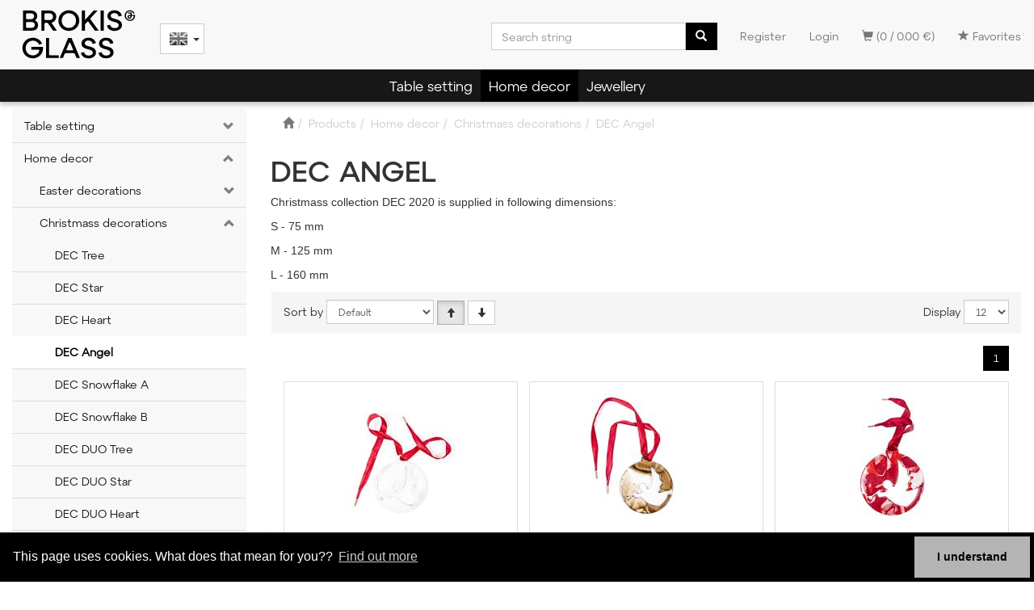

--- FILE ---
content_type: text/html; charset=windows-1250
request_url: https://eshop.brokisglass.cz/en/kategorie/home-decor/christmass-decorations/dec-angel/
body_size: 15163
content:
<!DOCTYPE html>
<html id="ctl00_html1" xmlns="http://www.w3.org/1999/xhtml" lang="en-us" xml:lang="en-us">
<head id="ctl00_Head1"><title>
	DEC Angel | BROKISGLASS
</title><meta http-equiv="Content-Type" content="text/html; charset=Windows-1250" /><meta name="viewport" content="width=device-width, initial-scale=1.0" />
        <script type='text/javascript' src="//ajax.googleapis.com/ajax/libs/jquery/3.3.1/jquery.min.js"></script>
        
        <script src="/en/js?v=ogKq3MWaZP_DlUij8isAo4VivKla-Tvhi8fgIs2X6Gg1" language="javascript" type="text/javascript"></script>
    <link rel="apple-touch-icon" sizes="180x180" href="/userdata/images/apple-touch-icon.png">
<link rel="icon" type="image/png" sizes="32x32" href="/userdata/images/favicon-32x32.png">
<link rel="icon" type="image/png" sizes="16x16" href="/userdata/images/favicon-16x16.png">
<link rel="manifest" href="/userdata/site.webmanifest">
<link rel="mask-icon" href="/userdata/images/safari-pinned-tab.svg" color="#5bbad5">
<link rel="shortcut icon" href="/userdata/images/favicon.ico" type="image/x-icon">
<link rel="icon" href="/userdata/images/favicon.ico" type="image/x-icon">
<meta name="msapplication-TileColor" content="#da532c">
<meta name="theme-color" content="#ffffff">


<!-- Global site tag (gtag.js) - Google Analytics -->
<script async src="https://www.googletagmanager.com/gtag/js?id=UA-1271095-4"></script>
<script>
  window.dataLayer = window.dataLayer || [];
  function gtag(){dataLayer.push(arguments);}
  gtag('js', new Date());

  gtag('config', 'UA-1271095-4');
</script>
<link href="../../../../App_Themes/Default/css/bootstrap.css" type="text/css" rel="stylesheet" /><link href="../../../../App_Themes/Default/css/custom2.css" type="text/css" rel="stylesheet" /><link href="../../../../App_Themes/Default/css/easyautocomplete.css" type="text/css" rel="stylesheet" /><link href="../../../../App_Themes/Default/css/nivoslider.css" type="text/css" rel="stylesheet" /><link href="../../../../App_Themes/Default/css/nivosliderdefault.css" type="text/css" rel="stylesheet" /><link href="../../../../App_Themes/Default/css/owl.carousel.css" type="text/css" rel="stylesheet" /><meta name="description" content="Home decor | Christmass decorations | DEC Angel" /><meta name="keywords" content="Home,decor,|,Christmass,decorations,|,DEC,Angel" /><meta name="author" content="BROKISGLASS_EN" /><meta name="copyright" content="BROKISGLASS_EN" /><meta name="robots" content="index,follow" /><meta name="googlebot" content="index,follow" /><!--[if lt IE 9]><script src="https://oss.maxcdn.com/html5shiv/3.7.2/html5shiv.min.js"></script><script src="https://oss.maxcdn.com/respond/1.4.2/respond.min.js"></script><![endif]--><style type="text/css">
	.ctl00_ewpz1_mainTemplateCtrl_TemplateCtrl1_TCWebPartZone1_0 { border-color:Black;border-width:0px;border-style:Solid; }
	.ctl00_ewpz1_mainTemplateCtrl_TemplateCtrl1_TCWebPartZone1_1 {  }

</style></head>
<body id="ctl00_bodymaster">
    
    <form method="post" action="/en/kategorie/home-decor/christmass-decorations/dec-angel/" onsubmit="javascript:return WebForm_OnSubmit();" id="aspnetForm">
<div>
<input type="hidden" name="__WPPS" id="__WPPS" value="s" />
<input type="hidden" name="__EVENTTARGET" id="__EVENTTARGET" value="" />
<input type="hidden" name="__EVENTARGUMENT" id="__EVENTARGUMENT" value="" />
<input type="hidden" name="__LASTFOCUS" id="__LASTFOCUS" value="" />
<input type="hidden" name="__VIEWSTATE" id="__VIEWSTATE" value="/wEPZwUPOGRlNWNkZmRjNjQxYzMxh5PjDk5EyCF7qKsXx5pE0SCnnSuCfgqDUGs982StcBM=" />
</div>

<script type="text/javascript">
//<![CDATA[
var theForm = document.forms['aspnetForm'];
if (!theForm) {
    theForm = document.aspnetForm;
}
function __doPostBack(eventTarget, eventArgument) {
    if (!theForm.onsubmit || (theForm.onsubmit() != false)) {
        theForm.__EVENTTARGET.value = eventTarget;
        theForm.__EVENTARGUMENT.value = eventArgument;
        theForm.submit();
    }
}
//]]>
</script>


<script src="/en/WebResource.axd?d=BeBnepae8UQ89dON2h77Iwyu1w_Kovt4vEmlYjsePluSM-oJ_hOhoANRSQ84nqPVeeOerRlPWy66ZGANK-foo0Q2HsIUMNz3RGOM6vkCjH01&amp;t=638901608248157332" type="text/javascript"></script>


<script src="/en/ScriptResource.axd?d=s7hMpYGZuYW4WE5tBHaJlO2zgzYs1atfPDVtriljxROANrcsQMSxhFw5a1ZBu0dezKktCigDtON7NSR4DNGkm3cRc54ZeYR9zTfeB39RDU0Mym2E9JvNj1ZNln1Iga3YVfRGfZZGHR4X1d1ZqMeHlKArrynnXgEPGeyotdLUMxM1&amp;t=5c0e0825" type="text/javascript"></script>
<script src="/en/ScriptResource.axd?d=y7b1Hnr5Hn2EjoLLR2vsqDGukZwP5JADePuuu7aj3acVUAwlwU0QvVOKBwQ3UuFj7k5htLUJaA3Bqxu2l1fwTi8bqEA9Kyq3R3y29NadMcF3ozYniw69dqKf_NXrLvOGC5S3FywMimjwzyR2BTfuMVaM4LrfN7VZCZ-7LNz4bhkCm5m-n8kK0gPm8_DGCdtx0&amp;t=5c0e0825" type="text/javascript"></script>
<script type="text/javascript">
//<![CDATA[
var PageMethods = function() {
PageMethods.initializeBase(this);
this._timeout = 0;
this._userContext = null;
this._succeeded = null;
this._failed = null;
}
PageMethods.prototype = {
_get_path:function() {
 var p = this.get_path();
 if (p) return p;
 else return PageMethods._staticInstance.get_path();},
GetAutoCompleteSearchTextKONDOR:function(prefixText,count,contextKey,succeededCallback, failedCallback, userContext) {
return this._invoke(this._get_path(), 'GetAutoCompleteSearchTextKONDOR',false,{prefixText:prefixText,count:count,contextKey:contextKey},succeededCallback,failedCallback,userContext); },
GetAutoCompleteSearchLastProductsKONDOR:function(succeededCallback, failedCallback, userContext) {
return this._invoke(this._get_path(), 'GetAutoCompleteSearchLastProductsKONDOR',false,{},succeededCallback,failedCallback,userContext); },
PostAutoCompleteSearchLastProductsClearKONDOR:function(succeededCallback, failedCallback, userContext) {
return this._invoke(this._get_path(), 'PostAutoCompleteSearchLastProductsClearKONDOR',false,{},succeededCallback,failedCallback,userContext); },
GetAutoCompleteSearchTextSMRCEK:function(prefixText,count,contextKey,succeededCallback, failedCallback, userContext) {
return this._invoke(this._get_path(), 'GetAutoCompleteSearchTextSMRCEK',false,{prefixText:prefixText,count:count,contextKey:contextKey},succeededCallback,failedCallback,userContext); },
GetAutoCompleteSearchText:function(prefixText,count,contextKey,succeededCallback, failedCallback, userContext) {
return this._invoke(this._get_path(), 'GetAutoCompleteSearchText',false,{prefixText:prefixText,count:count,contextKey:contextKey},succeededCallback,failedCallback,userContext); },
PostAutoCompleteSearchAddToCart:function(itemId,quantity,succeededCallback, failedCallback, userContext) {
return this._invoke(this._get_path(), 'PostAutoCompleteSearchAddToCart',false,{itemId:itemId,quantity:quantity},succeededCallback,failedCallback,userContext); },
CategoryGridGetRows:function(currpage,pagerows,succeededCallback, failedCallback, userContext) {
return this._invoke(this._get_path(), 'CategoryGridGetRows',false,{currpage:currpage,pagerows:pagerows},succeededCallback,failedCallback,userContext); }}
PageMethods.registerClass('PageMethods',Sys.Net.WebServiceProxy);
PageMethods._staticInstance = new PageMethods();
PageMethods.set_path = function(value) { PageMethods._staticInstance.set_path(value); }
PageMethods.get_path = function() { return PageMethods._staticInstance.get_path(); }
PageMethods.set_timeout = function(value) { PageMethods._staticInstance.set_timeout(value); }
PageMethods.get_timeout = function() { return PageMethods._staticInstance.get_timeout(); }
PageMethods.set_defaultUserContext = function(value) { PageMethods._staticInstance.set_defaultUserContext(value); }
PageMethods.get_defaultUserContext = function() { return PageMethods._staticInstance.get_defaultUserContext(); }
PageMethods.set_defaultSucceededCallback = function(value) { PageMethods._staticInstance.set_defaultSucceededCallback(value); }
PageMethods.get_defaultSucceededCallback = function() { return PageMethods._staticInstance.get_defaultSucceededCallback(); }
PageMethods.set_defaultFailedCallback = function(value) { PageMethods._staticInstance.set_defaultFailedCallback(value); }
PageMethods.get_defaultFailedCallback = function() { return PageMethods._staticInstance.get_defaultFailedCallback(); }
PageMethods.set_enableJsonp = function(value) { PageMethods._staticInstance.set_enableJsonp(value); }
PageMethods.get_enableJsonp = function() { return PageMethods._staticInstance.get_enableJsonp(); }
PageMethods.set_jsonpCallbackParameter = function(value) { PageMethods._staticInstance.set_jsonpCallbackParameter(value); }
PageMethods.get_jsonpCallbackParameter = function() { return PageMethods._staticInstance.get_jsonpCallbackParameter(); }
PageMethods.set_path("./");
PageMethods.GetAutoCompleteSearchTextKONDOR= function(prefixText,count,contextKey,onSuccess,onFailed,userContext) {PageMethods._staticInstance.GetAutoCompleteSearchTextKONDOR(prefixText,count,contextKey,onSuccess,onFailed,userContext); }
PageMethods.GetAutoCompleteSearchLastProductsKONDOR= function(onSuccess,onFailed,userContext) {PageMethods._staticInstance.GetAutoCompleteSearchLastProductsKONDOR(onSuccess,onFailed,userContext); }
PageMethods.PostAutoCompleteSearchLastProductsClearKONDOR= function(onSuccess,onFailed,userContext) {PageMethods._staticInstance.PostAutoCompleteSearchLastProductsClearKONDOR(onSuccess,onFailed,userContext); }
PageMethods.GetAutoCompleteSearchTextSMRCEK= function(prefixText,count,contextKey,onSuccess,onFailed,userContext) {PageMethods._staticInstance.GetAutoCompleteSearchTextSMRCEK(prefixText,count,contextKey,onSuccess,onFailed,userContext); }
PageMethods.GetAutoCompleteSearchText= function(prefixText,count,contextKey,onSuccess,onFailed,userContext) {PageMethods._staticInstance.GetAutoCompleteSearchText(prefixText,count,contextKey,onSuccess,onFailed,userContext); }
PageMethods.PostAutoCompleteSearchAddToCart= function(itemId,quantity,onSuccess,onFailed,userContext) {PageMethods._staticInstance.PostAutoCompleteSearchAddToCart(itemId,quantity,onSuccess,onFailed,userContext); }
PageMethods.CategoryGridGetRows= function(currpage,pagerows,onSuccess,onFailed,userContext) {PageMethods._staticInstance.CategoryGridGetRows(currpage,pagerows,onSuccess,onFailed,userContext); }
var gtc = Sys.Net.WebServiceProxy._generateTypedConstructor;
Type.registerNamespace('WebCtrlLib');
if (typeof(WebCtrlLib.CategoryGridItem) === 'undefined') {
WebCtrlLib.CategoryGridItem=gtc("WebCtrlLib.CategoryGridItem");
WebCtrlLib.CategoryGridItem.registerClass('WebCtrlLib.CategoryGridItem');
}
function WebForm_OnSubmit() {
null;
return true;
}
//]]>
</script>

<div>

	<input type="hidden" name="__VIEWSTATEGENERATOR" id="__VIEWSTATEGENERATOR" value="EB343144" />
</div>
        <script type="text/javascript">
//<![CDATA[
Sys.WebForms.PageRequestManager._initialize('ctl00$ScriptManager1', 'aspnetForm', ['tctl00$ewpz1$mainTemplateCtrl$header$updatePanelCart2','','tctl00$ewpz1$mainTemplateCtrl$header$updatePanelCart1','','tctl00$ewpz1$mainTemplateCtrl$header$SearchNavBar2$upDocumentType','','tctl00$ewpz1$mainTemplateCtrl$header$SearchNavBar5$upDocumentType','','tctl00$ewpz1$mainTemplateCtrl$updatePanelMain','','tctl00$updatePanel1',''], ['ctl00$ScriptManager1',''], [], 90, 'ctl00');
//]]>
</script>
<input type="hidden" name="ctl00$ScriptManager1" id="ctl00_ScriptManager1" />
<script type="text/javascript">
//<![CDATA[
Sys.Application.setServerId("ctl00_ScriptManager1", "ctl00$ScriptManager1");
Sys.Application._enableHistoryInScriptManager();
//]]>
</script>

        <script language="JavaScript" type="text/javascript">
            var prm = Sys.WebForms.PageRequestManager.getInstance();
            prm.add_initializeRequest(InitializeRequest);
            prm.add_endRequest(EndRequest);
        </script>

        <span id="ctl00_webPartManager1"></span>
        

        

        

        <div class='maindiv-null'>
            <div id="megadiv-null">
                <div id="ctl00_ewpz1_mainTemplateCtrl_header_head">

</div>


<nav class="navbar navbar-default navbar-fixed-top custom-header-navbar" role="navigation">
	<!-- 
	<div class="container container-desktop-flags">
		<span class="uk-flag-header"></span>
		<span class="cz-flag-header"></span>
	</div>
	-->
    <div class="container">
		<div class="row">
			<div class="hidden-xs col-sm-4 col-md-2">
				<div class="noborder custom-thumb-header">
					<a href="/en/">
						<img src="/userdata/images/logo.svg" alt="Logo" class="img-responsive logo-top-left"/>						
					</a>
				</div>
			</div>
			<div class="col-xs-12 col-sm-8 col-md-10 custom-header-xs-height">				
				<a class="navbar-brand visible-xs" href="/en/"><span class='glyphicon glyphicon-home'></span></a>
            			<div class="navbar-brand navbar-lang">
                			<div class="btn-group">
                    				<button type="button" class="btn btn-default lang-toggle dropdown-toggle" data-toggle="dropdown" aria-haspopup="true" aria-expanded="false">
                        				<span class="jazyky"><a id="en" href="https://eshop.brokisglass.cz/en/"></a></span>
                        				<span class="caret"></span>
                    				</button>
                    				<ul class="dropdown-menu jazyky">
                        				<li><span class="jazyky"><a id="cz" href="https://eshop.brokisglass.cz/"></a></span></li>
                    				</ul>
                			</div>
            			</div>
				<div class="nav navbar-nav navbar-left header-row-contact hidden-xs hidden-sm hidden-md">
					<div class="bn-mail-header"><a href="mailto:info@brokisglass.cz">info@brokisglass.cz</a></div>
					<div class="bn-tel-header"><a href='tel:+420567211728'>+420 567 211 728</a></div>
				</div>			

				<button type="button" class="navbar-toggle visible-xs visible-sm" data-toggle="collapse" data-target=".sidebar-navbar-collapse" onclick="$('html,body').animate({scrollTop:0},'slow');return false;">
					<span class="sr-only">Toggle navigation</span>
					<span class="icon-bar"></span>
					<span class="icon-bar"></span>
					<span class="icon-bar"></span>
					<span class="icon-bar"></span>
				</button>
				<button type="button" class="navbar-toggle" data-toggle="collapse" data-target=".login-navbar-collapse">
					<span class="sr-only">Toggle navigation</span>
					<span class="glyphicon glyphicon-user"></span>
				</button>
				
				<button type="button" id="navbar-toggle4" class="navbar-toggle collapsed custom-button-search-toggle" data-toggle="collapse" data-target=".search-navbar-collapse">
					<span class="sr-only">Toggle search</span>
					<span class="glyphicon glyphicon-search"></span>
				</button>
				
			
				<div id="ctl00_ewpz1_mainTemplateCtrl_header_updatePanelCart2">
	 
						<a class='navbar-toggle btn visible-xs visible-sm' href='/en/filtr/oblibene/' title='Favorite products'><span class='glyphicon glyphicon-star'></span></a><a class='navbar-toggle btn visible-xs visible-sm' href='/en/webform5.aspx'><span class='glyphicon glyphicon-shopping-cart' aria-label='Shopping cart'></span>&nbsp;0</a>
					
</div>
				
				<div class="collapse navbar-collapse" id="bs-example-navbar-collapse-1">
					<div id="ctl00_ewpz1_mainTemplateCtrl_header_updatePanelCart1">
	    								
							<ul class="nav navbar-nav navbar-right nav-top-margin visible-md visible-lg">
								<li class='bncart'><a class='btn' href='/en/webform5.aspx'><span class='glyphicon glyphicon-shopping-cart' aria-label='Shopping cart'></span> (0 /  0.00&nbsp;€)</a></li><li class='bnfavourites'><a class='btn' href='/en/filtr/oblibene/' title='Favorite products'><span class='glyphicon glyphicon-star'></span> Favorites</a></li>
							</ul>
						
</div>
					<ul class="nav navbar-nav navbar-right nav-top-margin hidden-xs hidden-sm">
						<li class='bnregister'><a class='btn' href='/en/webform4.aspx?return_url=%2fen%2fkategorie%2fhome-decor%2fchristmass-decorations%2fdec-angel%2f'>Register</a></li><li class='bnlogin'><a id="ctl00_ewpz1_mainTemplateCtrl_header_LoginNavBar_BnLoginForm" class="btn" href="javascript:__doPostBack(&#39;ctl00$ewpz1$mainTemplateCtrl$header$LoginNavBar$BnLoginForm&#39;,&#39;&#39;)">Login</a></li>
					</ul>
					<div class="navbar-form navbar-right search-header hidden-xs hidden-sm" role="search">
						<div id="ctl00_ewpz1_mainTemplateCtrl_header_SearchNavBar2">
	<div id="ctl00_ewpz1_mainTemplateCtrl_header_SearchNavBar2_upDocumentType">
		<div class='input-group'><input name="ctl00$ewpz1$mainTemplateCtrl$header$SearchNavBar2$tbSearchText" type="search" id="ctl00_ewpz1_mainTemplateCtrl_header_SearchNavBar2_tbSearchText" class="form-control searchnavbar-input" onkeydown="javascript:KeyDownHandler(event,&#39;ctl00$ewpz1$mainTemplateCtrl$header$SearchNavBar2$BnVyhledat1&#39;);" placeholder="Search string" /><span class='input-group-btn'><a id="ctl00_ewpz1_mainTemplateCtrl_header_SearchNavBar2_BnVyhledat1" class="btn btn-primary btn-search" aria-label="Search" href="javascript:__doPostBack(&#39;ctl00$ewpz1$mainTemplateCtrl$header$SearchNavBar2$BnVyhledat1&#39;,&#39;&#39;)" style="cursor:pointer;"><span class='glyphicon glyphicon-search'></span></a></span></div>
	</div>
</div>
					</div>			
				</div>
			</div>
			
			<div class="visible-xs visible-sm login-nav-col">	
				<ul class="navbar-form nav navbar-nav navbar-right login-navbar-collapse collapse">
					<li class='bnregister'><a class='btn' href='/en/webform4.aspx?return_url=%2fen%2fkategorie%2fhome-decor%2fchristmass-decorations%2fdec-angel%2f'>Register</a></li><li class='bnlogin'><a id="ctl00_ewpz1_mainTemplateCtrl_header_LoginNavBar2_BnLoginForm" class="btn" href="javascript:__doPostBack(&#39;ctl00$ewpz1$mainTemplateCtrl$header$LoginNavBar2$BnLoginForm&#39;,&#39;&#39;)">Login</a></li>
				</ul>
			</div>
			<div class="visible-xs visible-sm search-col">			
				<div class="navbar-form navbar-right navbar-nav navbar-collapse-cust custom-search-nav-top search-navbar-collapse collapse" role="search">
					<div id="ctl00_ewpz1_mainTemplateCtrl_header_SearchNavBar5">
	<div id="ctl00_ewpz1_mainTemplateCtrl_header_SearchNavBar5_upDocumentType">
		<div class='input-group'><input name="ctl00$ewpz1$mainTemplateCtrl$header$SearchNavBar5$tbSearchText" type="search" id="ctl00_ewpz1_mainTemplateCtrl_header_SearchNavBar5_tbSearchText" class="form-control searchnavbar-input" onkeydown="javascript:KeyDownHandler(event,&#39;ctl00$ewpz1$mainTemplateCtrl$header$SearchNavBar5$BnVyhledat1&#39;);" placeholder="Search string" /><span class='input-group-btn'><a id="ctl00_ewpz1_mainTemplateCtrl_header_SearchNavBar5_BnVyhledat1" class="btn btn-primary btn-search" aria-label="Search" href="javascript:__doPostBack(&#39;ctl00$ewpz1$mainTemplateCtrl$header$SearchNavBar5$BnVyhledat1&#39;,&#39;&#39;)" style="cursor:pointer;"><span class='glyphicon glyphicon-search'></span></a></span></div>
	</div>
</div>
				</div>
			</div>	
        </div>
    </div>
</nav>

<nav class="navbar navbar-default navbar-fixed-top custom-header-nav-top hidden-xs hidden-sm" role="navigation">
	<div class="container-fluid custom-container-nav-top">
		<ul class='nav navbar-nav topnavbar'><li><a href='/en/kategorie/table-setting/' title='Table setting' >Table setting</a></li><li><a class='active' href='/en/kategorie/home-decor/' title='Home decor' >Home decor</a></li><li><a href='/en/kategorie/jewellery/' title='Jewellery' >Jewellery</a></li></ul>
    </div>
</nav>
<div class="container custom-container">
    <div class="row">
        

<div class="col-md-3">
    <div class="text-center visible-xs">
        <a href="/en/">
		<img src="/userdata/images/logo.svg" alt="Logo" class="img-responsive logo-top-left"/>
	</a>		
    </div>
	
    <div class="sidebar-nav">
        <div class="navbar navbar-default" role="navigation" style="min-height: 0px; border: 0px;">
            <div class="navbar-collapse collapse sidebar-navbar-collapse" style="padding: 1px; border: 0px;">
                <div id="ctl00_ewpz1_mainTemplateCtrl_TemplateCtrl1_TCWebPartZone1">
	<div id="WebPart_MetaDataNavBar1">
		<div id="ctl00_webPartManager1_MetaDataNavBar1">

		</div>
	</div><div id="WebPart_TreeNavBar1">
		<ul class='nav sidebar'><li class='sidebar-item'><div class='row'><a class=' col-xs-10' href='/en/kategorie/table-setting/'>Table setting</a><a href='#m10q0000101' class=' col-xs-2 accordion-toggle collapsed' data-toggle='collapse' aria-expanded='false' aria-label='categories' role='button'></a></div><ul id='m10q0000101' class='nav collapse sidebar' aria-expanded='false'><li class='sidebar-item'><div class='row'><a class=' col-xs-10' href='/en/kategorie/table-setting/ovo/'>OVO</a><a href='#m60q0000101' class=' col-xs-2 accordion-toggle collapsed' data-toggle='collapse' aria-expanded='false' aria-label='categories' role='button'></a></div><ul id='m60q0000101' class='nav collapse sidebar' aria-expanded='false'><li class='sidebar-item'><div class='row'><a class=' col-xs-12' href='/en/kategorie/table-setting/ovo/ovo-table-setting-for-1/'>OVO Table setting for 1</a></div></li><li class='sidebar-item'><div class='row'><a class=' col-xs-12' href='/en/kategorie/table-setting/ovo/ovo-table-setting-for-2/'>OVO Table setting for 2</a></div></li><li class='sidebar-item'><div class='row'><a class=' col-xs-12' href='/en/kategorie/table-setting/ovo/ovo-table-setting-for-4/'>OVO Table setting for 4</a></div></li><li class='sidebar-item'><div class='row'><a class=' col-xs-12' href='/en/kategorie/table-setting/ovo/ovo-shaker/'>OVO Shaker</a></div></li><li class='sidebar-item'><div class='row'><a class=' col-xs-12' href='/en/kategorie/table-setting/ovo/ovo-candleholder/'>OVO Candleholder</a></div></li><li class='sidebar-item'><div class='row'><a class=' col-xs-12' href='/en/kategorie/table-setting/ovo/ovo-napkin-ring/'>OVO Napkin ring</a></div></li><li class='sidebar-item'><div class='row'><a class=' col-xs-12' href='/en/kategorie/table-setting/ovo/ovo-platemat/'>OVO Platemat</a></div></li><li class='sidebar-item'><div class='row'><a class=' col-xs-12' href='/en/kategorie/table-setting/ovo/ovo-glassmat/'>OVO Glassmat</a></div></li></ul></li></ul></li><li class='sidebar-item'><div class='row'><a class=' col-xs-10' href='/en/kategorie/home-decor/'>Home decor</a><a href='#m1000000101' class=' col-xs-2 accordion-toggle ' data-toggle='collapse' aria-expanded='true' aria-label='categories' role='button'></a></div><ul id='m1000000101' class='nav collapse in sidebar' aria-expanded='true'><li class='sidebar-item'><div class='row'><a class=' col-xs-10' href='/en/kategorie/home-decor/easter-decorations/'>Easter decorations</a><a href='#m10o0000101' class=' col-xs-2 accordion-toggle collapsed' data-toggle='collapse' aria-expanded='false' aria-label='categories' role='button'></a></div><ul id='m10o0000101' class='nav collapse sidebar' aria-expanded='false'><li class='sidebar-item'><div class='row'><a class=' col-xs-12' href='/en/kategorie/home-decor/easter-decorations/string-set/'>STRING Set</a></div></li><li class='sidebar-item'><div class='row'><a class=' col-xs-12' href='/en/kategorie/home-decor/easter-decorations/string-bird/'>STRING Bird</a></div></li><li class='sidebar-item'><div class='row'><a class=' col-xs-12' href='/en/kategorie/home-decor/easter-decorations/string-egg/'>STRING Egg</a></div></li><li class='sidebar-item'><div class='row'><a class=' col-xs-12' href='/en/kategorie/home-decor/easter-decorations/string-rabbit/'>STRING Rabbit</a></div></li><li class='sidebar-item'><div class='row'><a class=' col-xs-12' href='/en/kategorie/home-decor/easter-decorations/string-shell/'>STRING Shell</a></div></li><li class='sidebar-item'><div class='row'><a class=' col-xs-12' href='/en/kategorie/home-decor/easter-decorations/string-tulip/'>STRING Tulip</a></div></li><li class='sidebar-item'><div class='row'><a class=' col-xs-12' href='/en/kategorie/home-decor/easter-decorations/string-cloverleaf/'>STRING Cloverleaf</a></div></li></ul></li><li class='sidebar-item'><div class='row'><a class=' col-xs-10' href='/en/kategorie/home-decor/christmass-decorations/'>Christmass decorations</a><a href='#m1080000101' class=' col-xs-2 accordion-toggle ' data-toggle='collapse' aria-expanded='true' aria-label='categories' role='button'></a></div><ul id='m1080000101' class='nav collapse in sidebar' aria-expanded='true'><li class='sidebar-item'><div class='row'><a class=' col-xs-12' href='/en/kategorie/home-decor/christmass-decorations/dec-tree/'>DEC Tree</a></div></li><li class='sidebar-item'><div class='row'><a class=' col-xs-12' href='/en/kategorie/home-decor/christmass-decorations/dec-star/'>DEC Star</a></div></li><li class='sidebar-item'><div class='row'><a class=' col-xs-12' href='/en/kategorie/home-decor/christmass-decorations/dec-heart/'>DEC Heart</a></div></li><li class='sidebar-item'><div class='row active selectedleafnode'><a class=' col-xs-12' href='/en/kategorie/home-decor/christmass-decorations/dec-angel/'>DEC Angel</a></div></li><li class='sidebar-item'><div class='row'><a class=' col-xs-12' href='/en/kategorie/home-decor/christmass-decorations/dec-snowflake-a/'>DEC Snowflake A</a></div></li><li class='sidebar-item'><div class='row'><a class=' col-xs-12' href='/en/kategorie/home-decor/christmass-decorations/dec-snowflake-b/'>DEC Snowflake B</a></div></li><li class='sidebar-item'><div class='row'><a class=' col-xs-12' href='/en/kategorie/home-decor/christmass-decorations/dec-duo-tree/'>DEC DUO Tree</a></div></li><li class='sidebar-item'><div class='row'><a class=' col-xs-12' href='/en/kategorie/home-decor/christmass-decorations/dec-duo-star/'>DEC DUO Star</a></div></li><li class='sidebar-item'><div class='row'><a class=' col-xs-12' href='/en/kategorie/home-decor/christmass-decorations/dec-duo-heart/'>DEC DUO Heart</a></div></li><li class='sidebar-item'><div class='row'><a class=' col-xs-12' href='/en/kategorie/home-decor/christmass-decorations/dec-sets-of-decorations/'>DEC Sets of decorations</a></div></li><li class='sidebar-item'><div class='row'><a class=' col-xs-12' href='/en/kategorie/home-decor/christmass-decorations/snowflake/'>Snowflake</a></div></li></ul></li></ul></li><li class='sidebar-item'><div class='row'><a class=' col-xs-10' href='/en/kategorie/jewellery/'>Jewellery</a><a href='#m20r0000101' class=' col-xs-2 accordion-toggle collapsed' data-toggle='collapse' aria-expanded='false' aria-label='categories' role='button'></a></div><ul id='m20r0000101' class='nav collapse sidebar' aria-expanded='false'><li class='sidebar-item'><div class='row'><a class=' col-xs-12' href='/en/kategorie/jewellery/earrings/'>Earrings</a></div></li><li class='sidebar-item'><div class='row'><a class=' col-xs-12' href='/en/kategorie/jewellery/cufflinks/'>Cufflinks</a></div></li></ul></li></ul>
	</div><div id="WebPart_TreeConnectionProvider1">
		<div id="ctl00_webPartManager1_TreeConnectionProvider1">

		</div>
	</div>
</div>
            </div>
        </div>
    </div>
</div>
        <div class="col-md-9 custom-bg">

	    	

            <div id="ctl00_ewpz1_mainTemplateCtrl_updatePanelMain">
	
                    <div id="ctl00_ewpz1_mainTemplateCtrl_HttpError1">

	</div>   
                    <ol class='breadcrumb' itemscope itemtype='https://schema.org/BreadcrumbList'><li><a href='/en/' aria-label='Start'><span class='glyphicon glyphicon-home'></span></a></li><li itemprop='itemListElement' itemscope itemtype='https://schema.org/ListItem'><a href='/en/kategorie/vyrobky-bgpc--bgpt/' itemprop='item'><span itemprop='name'>Products</span></a><meta itemprop='position' content='1' /></li><li itemprop='itemListElement' itemscope itemtype='https://schema.org/ListItem'><a href='/en/kategorie/home-decor/' itemprop='item'><span itemprop='name'>Home decor</span></a><meta itemprop='position' content='2' /></li><li itemprop='itemListElement' itemscope itemtype='https://schema.org/ListItem'><a href='/en/kategorie/home-decor/christmass-decorations/' itemprop='item'><span itemprop='name'>Christmass decorations</span></a><meta itemprop='position' content='3' /></li><li itemprop='itemListElement' itemscope itemtype='https://schema.org/ListItem'><a href='/en/kategorie/home-decor/christmass-decorations/dec-angel/' itemprop='item'><span itemprop='name'>DEC Angel</span></a><meta itemprop='position' content='4' /></li></ol>
                    <div class='subcatborder'><div class='subcat'><h1 class='h1'>DEC Angel </h1><div class='subcatdescription'><p><span style="font-family:Arial,Helvetica,sans-serif;">Christmass collection DEC 2020 is supplied in following dimensions:</span></p>

<p><span style="font-family:Arial,Helvetica,sans-serif;">S - 75 mm</span></p>

<p><span style="font-family:Arial,Helvetica,sans-serif;">M - 125 mm&nbsp;</span></p>

<p><span style="font-family:Arial,Helvetica,sans-serif;">L - 160 mm</span></p>
</div><div class='clearfix'></div><div id='subcatitemsboxid' class='subcatitemsbox'></div></div></div>
                    
                    <div class='panel panel-default'><div class='panel-heading'><div class='row'><div class='col-sm-6 col-xs-12'><label for='ctl00_ewpz1_mainTemplateCtrl_CategoryGrid1_ddlSort' class='hidden-xs'>Sort by</label>&nbsp;<select name="ctl00$ewpz1$mainTemplateCtrl$CategoryGrid1$ddlSort" onchange="javascript:setTimeout(&#39;__doPostBack(\&#39;ctl00$ewpz1$mainTemplateCtrl$CategoryGrid1$ddlSort\&#39;,\&#39;\&#39;)&#39;, 0)" id="ctl00_ewpz1_mainTemplateCtrl_CategoryGrid1_ddlSort" class="form-control width-auto inline input-sm">
		<option selected="selected" value="SC_PosIndex, SC_CREATEDATDATE DESC, SC_Name">Default</option>
		<option value="SC_NAME">Name</option>
		<option value="SC_CODE">Code</option>
		<option value="CENA_PO_SLEVE_SORT">Price</option>
		<option value="SC_CREATEDATDATE">Date of creation</option>
		<option value="SSC_QUANTITY_SORT">Availability</option>

	</select> <a id="ctl00_ewpz1_mainTemplateCtrl_CategoryGrid1_bnOrderType0" class="btn btn-default btn-sm active" href="javascript:__doPostBack(&#39;ctl00$ewpz1$mainTemplateCtrl$CategoryGrid1$bnOrderType0&#39;,&#39;&#39;)"><span class='glyphicon glyphicon-arrow-up'></span></a> <a id="ctl00_ewpz1_mainTemplateCtrl_CategoryGrid1_bnOrderType1" class="btn btn-default btn-sm" href="javascript:__doPostBack(&#39;ctl00$ewpz1$mainTemplateCtrl$CategoryGrid1$bnOrderType1&#39;,&#39;&#39;)"><span class='glyphicon glyphicon-arrow-down'></span></a></div><div class='col-sm-6 hidden-xs text-right'><label for='ctl00_ewpz1_mainTemplateCtrl_CategoryGrid1_ddlPageItemsCount'>Display</label>&nbsp;<select name="ctl00$ewpz1$mainTemplateCtrl$CategoryGrid1$ddlPageItemsCount" onchange="javascript:setTimeout(&#39;__doPostBack(\&#39;ctl00$ewpz1$mainTemplateCtrl$CategoryGrid1$ddlPageItemsCount\&#39;,\&#39;\&#39;)&#39;, 0)" id="ctl00_ewpz1_mainTemplateCtrl_CategoryGrid1_ddlPageItemsCount" class="form-control width-auto inline input-sm">
		<option selected="selected" value="12">12</option>
		<option value="24">24</option>
		<option value="36">36</option>

	</select> <a id="ctl00_ewpz1_mainTemplateCtrl_CategoryGrid1_bnGridType0" title="Catalog" class="btn btn-default btn-sm active" href="javascript:__doPostBack(&#39;ctl00$ewpz1$mainTemplateCtrl$CategoryGrid1$bnGridType0&#39;,&#39;&#39;)"><span class='glyphicon glyphicon-th-large'></span></a> <a id="ctl00_ewpz1_mainTemplateCtrl_CategoryGrid1_bnGridType1" title="List" class="btn btn-default btn-sm" href="javascript:__doPostBack(&#39;ctl00$ewpz1$mainTemplateCtrl$CategoryGrid1$bnGridType1&#39;,&#39;&#39;)"><span class='glyphicon glyphicon-th-list'></span></a> <a id="ctl00_ewpz1_mainTemplateCtrl_CategoryGrid1_bnGridType2" title="Compressed list" class="btn btn-default btn-sm" href="javascript:__doPostBack(&#39;ctl00$ewpz1$mainTemplateCtrl$CategoryGrid1$bnGridType2&#39;,&#39;&#39;)"><span class='glyphicon glyphicon-list'></span></a></div></div></div><div class='panel-body'><div class='row'><div class='col-lg-12 form-inline'><div class='pull-right hidden-xs'><ul class='pagination'><li class='active'><a id='ctl00_ewpz1_mainTemplateCtrl_CategoryGrid1_BnPage-00' href="/en/kategorie/home-decor/christmass-decorations/dec-angel/?page=1" class='btn-sm'>1</a></li></ul></div></div></div><div class='row no-gutter'><div class='col-lg-3 col-md-4 col-sm-6 col-xs-12 hero-feature text-center'><div class='thumbnail'><a class='box-image' href='/en/dec-angel-s-6111000101/' title='DEC Angel S'><div class='flags'></div><span><img src='/userdata/cache///192.168.169.19/Folders/SkladoveKarty/bgPT50028/Obr%C3%A1zky/200/_10_VOKO_Brokis_Ozdoba_M_ANGEL_WHITE_17112020_05.jpg' title='DEC Angel S' alt='DEC Angel S'/></span></a><div class='caption'><div class='tilename'><a href='/en/dec-angel-s-6111000101/' title='DEC Angel S'><h2 class='h4'>DEC Angel S</h2></a></div><p>dia. 75mm</p></div><div class='box-btns form-inline'>&nbsp;<a class='btn btn-default' href='/en/dec-angel-s-6111000101/'>More options</a></div><div class='clearfix'></div><div class='box-prices'><div class='box-price1'> 11.00&nbsp;€</div></div><div class='box-store'><span class='store0'>upon order till 10 days</span></div><div class='box-code'>Code: bgPT50028</div></div></div><div class='col-lg-3 col-md-4 col-sm-6 col-xs-12 hero-feature text-center'><div class='thumbnail'><a class='box-image' href='/en/dec-angel-m-4111000101/' title='DEC Angel M'><div class='flags'></div><span><img src='/userdata/cache///192.168.169.19/Folders/SkladoveKarty/bgPT50026/Obr%C3%A1zky/200/_10_BROKISGLASS__PH5112_%C2%A9_Jan_Vohar%C4%8D%C3%ADk.jpg' title='DEC Angel M' alt='DEC Angel M'/></span></a><div class='caption'><div class='tilename'><a href='/en/dec-angel-m-4111000101/' title='DEC Angel M'><h2 class='h4'>DEC Angel M</h2></a></div><p>dia. 125mm</p></div><div class='box-btns form-inline'>&nbsp;<a class='btn btn-default' href='/en/dec-angel-m-4111000101/'>More options</a></div><div class='clearfix'></div><div class='box-prices'><div class='box-price1'> 21.00&nbsp;€</div></div><div class='box-store'><span class='store0'>upon order till 10 days</span></div><div class='box-code'>Code: bgPT50026</div></div></div><div class='col-lg-3 col-md-4 col-sm-6 col-xs-12 hero-feature text-center'><div class='thumbnail'><a class='box-image' href='/en/dec-angel-l-8111000101/' title='DEC Angel L'><div class='flags'></div><span><img src='/userdata/cache///192.168.169.19/Folders/SkladoveKarty/bgPT50030/Obr%C3%A1zky/200/_10_BROKISGLASS__PH4993_%C2%A9_Jan_Vohar%C4%8D%C3%ADk.jpg' title='DEC Angel L' alt='DEC Angel L'/></span></a><div class='caption'><div class='tilename'><a href='/en/dec-angel-l-8111000101/' title='DEC Angel L'><h2 class='h4'>DEC Angel L</h2></a></div><p>dia. 160mm</p></div><div class='box-btns form-inline'>&nbsp;<a class='btn btn-default' href='/en/dec-angel-l-8111000101/'>More options</a></div><div class='clearfix'></div><div class='box-prices'><div class='box-price1'> 32.00&nbsp;€</div></div><div class='box-store'><span class='store0'>upon order till 10 days</span></div><div class='box-code'>Code: bgPT50030</div></div></div></div><div class='row'><div class='col-sm-4 hidden-xs'><div class='pagination pagination-price'>The prices are in €, including VAT</div></div><div class='col-sm-8'><div class='pull-right pagination form-inline'><ul class='pagination'><li class='active'><a id='ctl00_ewpz1_mainTemplateCtrl_CategoryGrid1_BnPage-0' href="/en/kategorie/home-decor/christmass-decorations/dec-angel/?page=1" class='btn-sm'>1</a></li></ul></div></div></div></div> <!-- panel-body --></div> <!-- panel -->
                
</div>
        </div>
    </div>
</div>

    
<span id="top-link-block" class="hidden">
	<a href="#top" class="well well-sm custom-well" onclick="$('html,body').animate({scrollTop:0},'slow');return false;">
      		<span class="glyphicon glyphicon-chevron-up"></span>
	</a>
</span>

<div class="footer-bg">
	<div class="container">
		<div class='clearfix'></div>  
		<footer>
			<div class="row">
				<div class="col-lg-2 col-md-1"></div>
                    <div class="col-lg-3 col-md-3 col-sm-6 col-xs-12">
                        		<div class='h4'>
						<strong>BROKISGLASS s.r.o.</strong><br>
					</div>
					<p>Španielova 1315/25<br>
						Řepy, 163 00 Praha<br>
						Czech Republic<br>
						IČO: 08889295<br />
						DIČ: CZ08889295<br />
                            			<a target="_blank" href="https://www.brokisglass.cz/">www.brokisglass.cz</a><br />
                            			
					</p>
		    		</div>
		    		<div class="col-lg-3 col-md-4 col-sm-6 col-xs-12 ">
					
                        <div class='h4'>
						<strong><span>Contact</span></strong>
						</div>
						<p>
						E-mail: <a href="mailto:info@brokisglass.cz">info@brokisglass.cz</a><br />
						Telefon: <a href='tel:+420567211728'>+420 567 211 728</a>
       
						</p>
					
					</div>
				<div class="col-lg-3 col-sm-4 col-xs-12">						
					<div class='h4'>
						<strong><span>Information</span></strong>
					</div>
					<p>
						<a href="/dokument/podminky/">Obchodní podmínky a reklamační řád <!-- <span>Business conditions</span> --></a><br>
						<a href="/dokument/ochrana-osobnich-udaju/"><span>Protection of personal data</span></a>
					</p>
				</div>					
			</div>
			<div class="row custom-footer-row text-center">
                    		<br/>
				Copyright © ABRA Software a.s. 2020 | Design by <a target="_blank" style="color: #fff; text-decoration: underline;" href="https://studiovoko.cz/">StudioVOKO.cz</a><br/><br/>
				<div class="col-lg-12">
				</div>
			</div>
		</footer>
	</div> 
</div>
	

<!-- Begin Cookie Consent plugin by Silktide - http://silktide.com/cookieconsent -->
<link rel="stylesheet" type="text/css" href="//cdnjs.cloudflare.com/ajax/libs/cookieconsent2/3.1.0/cookieconsent.min.css" />
<script src="//cdnjs.cloudflare.com/ajax/libs/cookieconsent2/3.1.0/cookieconsent.min.js"></script>
<script>
    window.addEventListener("load", function () {
        window.cookieconsent.initialise({
            "palette": {
                "popup": {
                    "background": "#000"
                },
                "button": {
                    "background": "#f1d600"
                }
            },
            "theme": "edgeless",
            "content": {
                "message": "This page uses cookies. What does that mean for you??",
                "dismiss": "I understand",
                "href": "/en/dokument/cookie/",
                "link": "Find out more"
            }
        })
    });
</script>
<!-- End Cookie Consent plugin -->
                

            </div>
        </div>

        <div id="boxprogress"></div>

        <div id="ctl00_updatePanel1">
	
                
                <input name="ctl00$tbFloatPanelHidden" type="text" id="ctl00_tbFloatPanelHidden" style="display: none;" />
                
                <div id="ctl00_pnFloatPanel" class="pnfloatpanel pnfloatpanelmaster" style="display: none; max-width: 750px;">
		
                    <div id="ctl00_pnFloatPanelTitle" class="pnfloatpaneltitle">
			
                        <span id="ctl00_pnFloatPanelLabel" class="left"></span>
                        <a id="ctl00_bnFloatPanelOK" class="right" href="javascript:__doPostBack(&#39;ctl00$bnFloatPanelOK&#39;,&#39;&#39;)">
		                    <img alt="Zavřít" src="/userdata/Images/butt-delete.gif"/>
                        </a>
                        <div style="clear: both"></div>
                    
		</div>
                    
                
	</div>
            
</div>
    

<script type="text/javascript">
//<![CDATA[
$(document).ready(function(){
var $btn = $('#ctl00_ewpz1_mainTemplateCtrl_header_SearchNavBar2_BnVyhledat1');
var $form = $('#ctl00_ewpz1_mainTemplateCtrl_header_SearchNavBar2_tbSearchText');
$form.keypress(function(e){
if (e.which == 13) {
if ($btn != null && $btn[0].type == 'submit')
$btn[0].click();
else
eval($btn[0].href);
return false;
}});});
$('#ctl00_ewpz1_mainTemplateCtrl_header_SearchNavBar2_tbSearchText').focus(function(){$(this).one('mouseup', function() {$(this).select();});});$(document).ready(function(){
var $btn = $('#ctl00_ewpz1_mainTemplateCtrl_header_SearchNavBar5_BnVyhledat1');
var $form = $('#ctl00_ewpz1_mainTemplateCtrl_header_SearchNavBar5_tbSearchText');
$form.keypress(function(e){
if (e.which == 13) {
if ($btn != null && $btn[0].type == 'submit')
$btn[0].click();
else
eval($btn[0].href);
return false;
}});});
$('#ctl00_ewpz1_mainTemplateCtrl_header_SearchNavBar5_tbSearchText').focus(function(){$(this).one('mouseup', function() {$(this).select();});});var __wpmExportWarning='This Web Part Page has been personalized. As a result, one or more Web Part properties may contain confidential information. Make sure the properties contain information that is safe for others to read. After exporting this Web Part, view properties in the Web Part description file (.WebPart) by using a text editor such as Microsoft Notepad.';var __wpmCloseProviderWarning='You are about to close this Web Part.  It is currently providing data to other Web Parts, and these connections will be deleted if this Web Part is closed.  To close this Web Part, click OK.  To keep this Web Part, click Cancel.';var __wpmDeleteWarning='You are about to permanently delete this Web Part.  Are you sure you want to do this?  To delete this Web Part, click OK.  To keep this Web Part, click Cancel.';var options = {

  url: function(phrase) {
    return "/mainform.aspx/GetAutoCompleteSearchText";
  },

  listLocation: "d",

  		categories: [{
                    listLocation: "products",
                    maxNumberOfElements: 5,
                    header: "Produkty"
                }, {
                    listLocation: "categories",
                    maxNumberOfElements: 5,
                    header: "Kategorie"
                }, {
                    listLocation: "phrases",
                    maxNumberOfElements: 5,
                    header: "Hledan? fr?ze"
                }],

                getValue: function(element) {
                    return element.name;
                },

                template: {
                    type: "custom",
                    method: function(value, item) {
                        if (item.icon) {
                            var icon = "<span class='eac-image'><img src='" + item.icon + "' alt=''></span>"
                        } else {
                            icon = "";
                        }
                        return "<span class='eac-title'>" + icon + "<a href='" + item.link + "'>" + value + "</a></span><span class='eac-price'>" + item.price + "</span>";
                    }
                },
                
                list: {
                    maxNumberOfElements: 20,	
match: {
    enabled: false,
    method: function(element, phrase)
{

        element = element.trim();
        phrase = phrase.trim();

        if (element.search(phrase) > -1) {
            return true;
        }
else {
           
return false;
     
  }
    }
},
                    sort: {
                        enabled: true
                    }
                },



  ajaxSettings: {
                        url: "/mainform.aspx/GetAutoCompleteSearchText",   
                        data: JSON.stringify({ prefixText: $('#ctl00_ewpz1_mainTemplateCtrl_header_SearchNavBar2_tbSearchText').val(), contextKey: 'SC_NAME;cs;N', count: -1 }),   
                        dataType: "json",   
                        type: "POST",   
                        contentType: "application/json; charset=windows-1250",
			success: function (dataresult) {   
                                    dataresult = dataresult.d;				
                        },   
                        error: function (XMLHttpRequest, textStatus, errorThrown) {   
                            var err = eval("(" + XMLHttpRequest.responseText + ")");   
                            alert(err.Message)   
                        }   
  },
  preparePostData: function(data) {
    data = JSON.stringify({ prefixText: $('#ctl00_ewpz1_mainTemplateCtrl_header_SearchNavBar2_tbSearchText').val(), contextKey: 'SC_NAME;cs;N', count: -1 });
    return data;
  },

  requestDelay: 400,
  minCharNumber: 3
};


$("#ctl00_ewpz1_mainTemplateCtrl_header_SearchNavBar2_tbSearchText").easyAutocomplete(options);var options = {

  url: function(phrase) {
    return "/mainform.aspx/GetAutoCompleteSearchText";
  },

  listLocation: "d",

  		categories: [{
                    listLocation: "products",
                    maxNumberOfElements: 5,
                    header: "Produkty"
                }, {
                    listLocation: "categories",
                    maxNumberOfElements: 5,
                    header: "Kategorie"
                }, {
                    listLocation: "phrases",
                    maxNumberOfElements: 5,
                    header: "Hledan? fr?ze"
                }],

                getValue: function(element) {
                    return element.name;
                },

                template: {
                    type: "custom",
                    method: function(value, item) {
                        if (item.icon) {
                            var icon = "<span class='eac-image'><img src='" + item.icon + "' alt=''></span>"
                        } else {
                            icon = "";
                        }
                        return "<span class='eac-title'>" + icon + "<a href='" + item.link + "'>" + value + "</a></span><span class='eac-price'>" + item.price + "</span>";
                    }
                },
                
                list: {
                    maxNumberOfElements: 20,	
match: {
    enabled: false,
    method: function(element, phrase)
{

        element = element.trim();
        phrase = phrase.trim();

        if (element.search(phrase) > -1) {
            return true;
        }
else {
           
return false;
     
  }
    }
},
                    sort: {
                        enabled: true
                    }
                },



  ajaxSettings: {
                        url: "/mainform.aspx/GetAutoCompleteSearchText",   
                        data: JSON.stringify({ prefixText: $('#ctl00_ewpz1_mainTemplateCtrl_header_SearchNavBar5_tbSearchText').val(), contextKey: 'SC_NAME;cs;N', count: -1 }),   
                        dataType: "json",   
                        type: "POST",   
                        contentType: "application/json; charset=windows-1250",
			success: function (dataresult) {   
                                    dataresult = dataresult.d;				
                        },   
                        error: function (XMLHttpRequest, textStatus, errorThrown) {   
                            var err = eval("(" + XMLHttpRequest.responseText + ")");   
                            alert(err.Message)   
                        }   
  },
  preparePostData: function(data) {
    data = JSON.stringify({ prefixText: $('#ctl00_ewpz1_mainTemplateCtrl_header_SearchNavBar5_tbSearchText').val(), contextKey: 'SC_NAME;cs;N', count: -1 });
    return data;
  },

  requestDelay: 400,
  minCharNumber: 3
};


$("#ctl00_ewpz1_mainTemplateCtrl_header_SearchNavBar5_tbSearchText").easyAutocomplete(options);//]]>
</script>

<script src="/en/ScriptResource.axd?d=_kPwMPvvHLz8nDr1YwJHWVd8TRQYrsVLyIjtIPUa3AvMV-KPhhyXz0kwUTQlMIRQ7JOUvUXBgROltECv6ij5Y2oJ9EtC2zPLIh1Mw1NF3n6SMG5d-NgOhyM3LgZAry2YGSAuy9tec6al1vrkFgcleAYDvM7HPHn08v3mGhGSnGg1&amp;t=ffffffff87636c38" type="text/javascript"></script>
<script src="/en/ScriptResource.axd?d=qqNAeeylU55j4p63hcfuLNZYa4-T6HTOa9RJekd_7P0Cp-0kK6Eqlr-sg0AEnTf8R-rKmz6ZSRKbeHjii-PfQTRONTMcuYw8Rqiqe3pTYzmlBY7XrupzN7aLdNKUvj5Wi7QVIGNDPh9KhXluSRgl4JtCpx01crgMD7oRbDSdLaA1&amp;t=ffffffff87636c38" type="text/javascript"></script>
<script src="/en/ScriptResource.axd?d=oY2c1B0_Y0HNocV-XbW_F4fAkf1ayT4QWl9SiJ2qpXV11OHRqD0NwF34Nwkh2o2PnMG-F-q6Xtfw-80YWn_mxm4UFrnkMxIpYvlW0lXI7qbLrHEVgA7k4Dk9cc4kXFviTm9U-HKam81EJKYF0aemDIt6lddvNQnY9VBBfgu02Vo1&amp;t=ffffffff87636c38" type="text/javascript"></script>
<script src="/en/ScriptResource.axd?d=vzNAU2wzCaR-KGcSgBJRHc24vj-zmEe_PQYo6dbyIIYyN0utRSeb_OMQqlzdw8NJmMP7GLg5q8FWlOXjJW3LElph6gN8cwjsxJg3Rv93UgHLWonz02uYZfoe46PanH1jQVesmCBDbKXDFyOyEARvYwlFqaP4k0xKHfs2P0KhZOLLcRdBd88VajNtf5utZFBG0&amp;t=ffffffff87636c38" type="text/javascript"></script>
<script src="/en/ScriptResource.axd?d=UGrvAJNHE5LdTb6_QA4jLy023eGH9FEo3r6_jn-5EG76fUqVy4p1xvCMKJp4HK1w6LrSOZOY-96IQghEhniiZAys4f5GTNLjmsR9pie0S7Ls0OZQXiupVz09b9yKoeQ__fx3w8ogj1UWdAiLq3LfNvw0Gj_PfR50nRZPVUT8sRU1&amp;t=ffffffff87636c38" type="text/javascript"></script>
<script src="/en/ScriptResource.axd?d=QMMgvS62eWRaC9cXxra1BydIPbiYeRI_pRp1rVeVKTjbLrVXx2I7a9I9PwH9Y7cTs4MYmSgJP5G9_k5mNCGk4FL_655sTO6Ma9NEpe_7egAeCaUN2R3UsEelKmtHBUh3Lx8SlBvSrDZaOqryMMPJR8b_PG9U1wYxIJ2wQbzs-mY1&amp;t=2f4c3cc" type="text/javascript"></script>
<script src="/en/ScriptResource.axd?d=QuAHqgxid80-ViupwVZ1gpY4IeiC77sRJebwJCRB9DjgYk-rcbCpdag_ogO22UbAjQZOND8mdfm3D02ezHj8ogvHJvn06jM1lZTk0XtGAVCCE59n5bVtGjrAI1TBPtdQy323N-3t9A-lVPFTu-5sfcsXVF_uMWBuxxmJggWtpufb7niS3NAdYto2aWktEuvz0&amp;t=ffffffff87636c38" type="text/javascript"></script>
<script src="/en/ScriptResource.axd?d=aMQE226mHUklnF6BAt6nS2ZUR3-bFux4kicUxmGQAV833hq-CTHUihzLCtPafYnNWLwTZ5rEtgKWZPQbEtOrkxSUbZvC7dLG3HktE45VmCVBS8mkDJ8xvRwxz7RpM4kbQ0qX7eFRWzR5VuDaR1KcUcsXEdpajnxHcQ3QTxnVZiSg4c2dSJa93lcDuFCVVorX0&amp;t=ffffffff87636c38" type="text/javascript"></script>
<script src="/en/ScriptResource.axd?d=YD6DoozLck3ltX6JBR_VQYp9Hr51QgUKTCHUhyQJ_PjZqcNL62hnTmPVT1m2p5CHixXB211dU5ncHXjR_pcvu7xz8aru3XMm8KBhwUSIfSnV4eKt4WCZmADg4XP_IXB80Nmamn85o6VUncb10JvWTh1Ha7Susw373kgz--7KLKm3MjUG2YBDhGelh4LyHDTq0&amp;t=ffffffff87636c38" type="text/javascript"></script>
<script src="/en/ScriptResource.axd?d=Qj41clB8WgLZqlRMBHlqQ_UEYUC9K6W-VtI5SgBltAdJ665d6rNoMZ7A7HPlYpUhJQ_U0nsZ1ptOBcN9VGLhfQOwqZaHjlpnjJU2MKXwDL3958Vi80qMEuPXnxP0Bm8Xf4YpOtOFuZ7zpDnov8IM_-Fbrycj11-Vg5i_X3ihiKA8Mi9PEmY6eCmvLo2oEzoI0&amp;t=ffffffff87636c38" type="text/javascript"></script>
<script src="/en/ScriptResource.axd?d=388LPBp4Kh0Et_DFzf1Ntlj1PreKHM9f9T3cFMJZjo2c8KrgOS03PA-ha46Dh3dDZlaE1DAegSNl-BhT5rMQ-YG5WqbxATwCfCVLeocCazG2Tq-Z3dgnnO3ZjkLkAp7vNc0noHLAGF3e4_CHqABscUPEc95hEYUSmunePhcXBqU1&amp;t=ffffffff87636c38" type="text/javascript"></script>
<script src="/en/ScriptResource.axd?d=gEbYsJ8k70AaJKemgv_nis9XbBxb_S3VDEO3lZkTHfCowv8_zLqpPI-MDUJuSKwdNXcBvbpB4zPmRkZX3LZviPOwAK21wmCs3R2IFEbC0DlOr1Q5p-QxOO3_XiddzKZ2oqQK3Dr7m0Knni1E_ZGbYlcm6XtObufGuYY0_DeijSaQjfgqM99NMTHz-BGLCKrd0&amp;t=ffffffff87636c38" type="text/javascript"></script>
<script type="text/javascript">
//<![CDATA[
Sys.Application.add_init(function() {
    $create(WebCtrlLib.TFR.Web.WebPartManagerBehavior, {"enableDragDrop":false,"id":"ctl00_WebPartManagerExtender","zonesIds":["ctl00_ewpz1_mainTemplateCtrl_TemplateCtrl1_TCWebPartZone1"]}, null, null, $get("ctl00_webPartManager1"));
});
Sys.Application.add_init(function() {
    $create(AjaxControlToolkit.ModalPopupBehavior, {"BackgroundCssClass":"pnfloatpanelback","Drag":true,"PopupControlID":"ctl00_pnFloatPanel","PopupDragHandleControlID":"ctl00_pnFloatPanelTitle","dynamicServicePath":"/en/kategorie/home-decor/christmass-decorations/dec-angel/","id":"ctl00_modalPopupExtender1"}, null, null, $get("ctl00_tbFloatPanelHidden"));
});
//]]>
</script>
</form>
</body>
</html>
